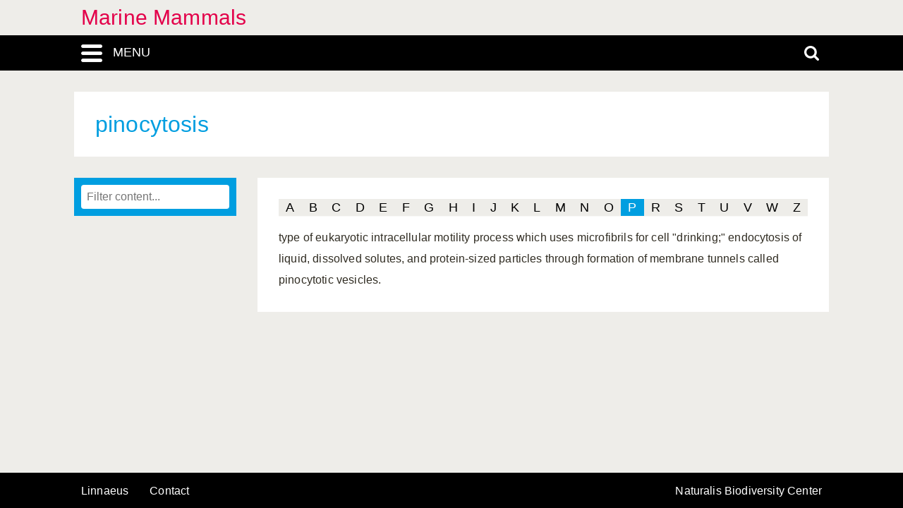

--- FILE ---
content_type: text/html; charset=UTF-8
request_url: https://marine-mammals.linnaeus.naturalis.nl/linnaeus_ng/app/views/glossary/term.php?id=17375
body_size: 2898
content:
<!DOCTYPE html>
<html lang="en">
<head>
	<meta http-equiv="Content-Type" content="text/html; charset=utf-8" />
	<meta name="keywords" content="" />
	<meta name="description" content="" />

	    
	<meta name="lng-project-id" content="59" />
	<meta name="server" content="9cd71e63419e" />
	<meta name="viewport" content="width=device-width, initial-scale=1">

	<title>Marine Mammals: Glossary: "pinocytosis"</title>

    <link href="../../../app/style/naturalis/images/favicon.ico" rel="shortcut icon" >
    <link href="../../../app/style/naturalis/images/favicon.ico" rel="icon" type="image/x-icon">
	<link rel="stylesheet" type="text/css" media="screen" href="../../../app/style/linnaeus_ng/dialog/jquery.modaldialog.css" />
    <link rel="stylesheet" type="text/css" href="../../../app/style/css/inline_templates.css">
	<link rel="stylesheet" type="text/css" media="screen" href="../utilities/dynamic-css.php" />
	<link rel="stylesheet" type="text/css" media="screen" href="../../../app/style/linnaeus_ng/basics.css" />
	<link rel="stylesheet" type="text/css" media="screen" href="../../../app/style/linnaeus_ng/lookup.css" />
	<link rel="stylesheet" type="text/css" media="screen" href="../../../app/style/linnaeus_ng/glossary.css" />
	<link rel="stylesheet" type="text/css" href="../../../app/style/css/orchids.css">
	<link rel="stylesheet" type="text/css" media="screen" title="default" href="../../../app/style/css/ionicons.min.css" />
	<link rel="stylesheet" type="text/css" media="screen" title="default" href="../../../app/vendor/prettyPhoto/css/prettyPhoto.css" />
	<link rel="stylesheet" type="text/css" media="screen" title="default" href="../../../app/vendor/fancybox/jquery.fancybox.css" />
	<link rel="stylesheet" type="text/css" media="print" href="../../../app/style/linnaeus_ng/print.css" />

    <!--[if IE]>
        <link rel="stylesheet" type="text/css" href="../../../app/style/linnaeus_ng/ie.css" />
    <![endif]-->
    <!--[if IE 8]>
        <link rel="stylesheet" type="text/css" href="../../../app/style/linnaeus_ng/ie7-8.css" />
    <![endif]-->
    <!--[if IE 7]>
        <link rel="stylesheet" type="text/css" href="../../../app/style/linnaeus_ng/ie7.css" />
    <![endif]-->


	<script type="text/javascript" src="../../../app/vendor/raphael/raphael.min.js"></script>
	<script type="text/javascript" src="../../../app/vendor/bundle.js"></script>
	<script type="text/javascript" src="../../../app/javascript/jquery.shrinkText.js"></script>
	<script type="text/javascript" src="../../../app/javascript/jquery.prettyDialog.js"></script>
    <script type="text/javascript" src="../../../app/javascript/inline_templates.js"></script>
	<script type="text/javascript" src="../../../app/javascript/project_specific/traits.js"></script>



	<script type="text/javascript" src="../../../app/javascript/main.js"></script>
	<script type="text/javascript" src="../../../app/javascript/lookup.js"></script>
	<script type="text/javascript" src="../../../app/javascript/dialog/jquery.modaldialog.js"></script>
	<script type="text/javascript" src="../../../app/javascript/orchid.js"></script>
</head>
<body id="body" class="module-glossary">
	<!-- Google Tag Manager (noscript) -->
<noscript><iframe src="https://www.googletagmanager.com/ns.html?id=GTM-P9TFPT5"
height="0" width="0" style="display:none;visibility:hidden"></iframe></noscript>
<!-- End Google Tag Manager (noscript) -->
<div class="site__container">
	<div class="menu__container menu__container-js">
		<object class="logo-svg" data="../../../app/style/img/naturalis-logo-wit.svg" type="image/svg+xml">
		</object>
				    <ul class="side-menu">    
                                                            <li><a href="../introduction/">Introduction</a></li>
                                                                                                <li><a href="../index/">Index</a></li>
                                                                                                <li><a href="../highertaxa/">Higher taxa</a></li>
                                                                                                <li><a href="../species/">Species</a></li>
                                                                                                <li><a href="../key/">Single-access key</a></li>
                                                                                                            <li><a class="main-menu-selected" href="../glossary/">Glossary</a></li>
                                                                                                <li><a href="../literature2/">Literature</a></li>
                                                                                                                                                                                                                                    <li><a href="../search/search.php">Advanced search</a></li>
                                            </ul>			</div>
	<div class="content__container">
				    <div class="menu-title-bar__container">
	<div class="site-title">
					<a href="../linnaeus/index.php">Marine Mammals</a>
			</div>
	<div class="menu-search-bar__container">
		<div class="search-bar__container">
			<div class="search-bar">
				<input type="text" name="search" id="search" class="search-box" autocomplete="off" placeholder="Search..." value="" onkeyup="if (event.keyCode==13) { doSearch(); }" required />

				<a href="javascript:void(0)" class="close-search close-search-js">
					<i class="ion-close-round"></i>
				</a>
			</div>
		</div>
		<div class="menu-bar__container">
			<div class="menu-bar">
				<div class="menu-toggle menu-toggle-js" href="javascript:void(0)"><div class="menu-toggle-text">MENU</div></div>
				<!-- <a class="menu-toggle menu-toggle-over-js" href="javascript:void(0)"></a> -->
				<div class="responsive-site-title">
											<a href="../linnaeus/index.php">Marine Mammals</a>
									</div>
				<a class="search-toggle search-toggle-js" href="javascript:void(0)"></a>
			</div>
		</div>
	</div>
</div>				<div class="scroll__container">
			<div id="container">
				
			<form method="get" action="/linnaeus_ng/app/views/glossary/term.php" id="theForm"></form>
<div class="page-title">
	<span class="set-as-title">pinocytosis</span>
	</div>
<div id="main-body">

<!-- Ruud: removed condition if $controllerBaseName !== 'module' /-->
						<div class="sidebar__container">
													<div class="lookup__container">
						<div id="lookupDialog">
							<input type="text" id="lookupDialogInput" placeholder="Filter content...">
							<div id="lookup-DialogContent"></div>
						</div>
					</div>
				                
				<div id="menu-bottom"></div>
                
			</div>	
				<div id="page-container">
<div id="page-main">
	<div class="glossary-filter">
		<div class="alphabet">
		
						<a class="alphabet-letter" href="contents.php?letter=a">A</a>
								<a class="alphabet-letter" href="contents.php?letter=b">B</a>
								<a class="alphabet-letter" href="contents.php?letter=c">C</a>
								<a class="alphabet-letter" href="contents.php?letter=d">D</a>
								<a class="alphabet-letter" href="contents.php?letter=e">E</a>
								<a class="alphabet-letter" href="contents.php?letter=f">F</a>
								<a class="alphabet-letter" href="contents.php?letter=g">G</a>
								<a class="alphabet-letter" href="contents.php?letter=h">H</a>
								<a class="alphabet-letter" href="contents.php?letter=i">I</a>
								<a class="alphabet-letter" href="contents.php?letter=j">J</a>
								<a class="alphabet-letter" href="contents.php?letter=k">K</a>
								<a class="alphabet-letter" href="contents.php?letter=l">L</a>
								<a class="alphabet-letter" href="contents.php?letter=m">M</a>
								<a class="alphabet-letter" href="contents.php?letter=n">N</a>
								<a class="alphabet-letter" href="contents.php?letter=o">O</a>
								<a class="alphabet-active-letter" href="contents.php?letter=p">P</a>
								<a class="alphabet-letter" href="contents.php?letter=r">R</a>
								<a class="alphabet-letter" href="contents.php?letter=s">S</a>
								<a class="alphabet-letter" href="contents.php?letter=t">T</a>
								<a class="alphabet-letter" href="contents.php?letter=u">U</a>
								<a class="alphabet-letter" href="contents.php?letter=v">V</a>
								<a class="alphabet-letter" href="contents.php?letter=w">W</a>
								<a class="alphabet-letter" href="contents.php?letter=z">Z</a>
			</div>

		<div id="definition">
			<p>type of eukaryotic intracellular motility process which uses microfibrils for cell "drinking;" endocytosis of liquid, dissolved solutes, and protein-sized particles through formation of membrane tunnels called pinocytotic vesicles.</p>
					</div>
		
			</div>
</div>
	<script>
    let code='GTM-P9TFPT5';
    
    (function(w,d,s,l,i) {w[l]=w[l]||[];w[l].push({'gtm.start': new Date().getTime(),event:'gtm.js'});var f=d.getElementsByTagName(s)[0], j=d.createElement(s),dl=l!='dataLayer'?'&l='+l:'';j.async=true;j.src= 'https://www.googletagmanager.com/gtm.js?id='+i+dl;f.parentNode.insertBefore(j,f);})(window,document,'script','dataLayer',code);
    
</script>
				<div id="allLookupList" class="allLookupListInvisible"></div>
			</div>
			</div>
			</div>
						    			        <!-- <div id="allNavigationPane">


    <div class="navigation-icon-wrapper">
    
        <span onclick="allLookupShowDialog()" id="contents-icon" title="Contents" class="navigation-icon icon-book" />
        Contents</span>
    
            <a class="navigation-icon icon-nav-prev" id="previous-icon" 
        href="../glossary/term.php?id=17374"
         title="Previous to pinna">Previous</a>
                <a class="navigation-icon icon-nav-next" id="next-icon" 
        href="../glossary/term.php?id=17376" 
         title="Next to placenta">Next</a>
        
            <span class="navigation-icon icon-nav-back icon-inactive" id="back-icon-inactive">Back</span>
        
    </div>

</div> -->

<script type="text/javascript">
$(document).ready(function()
{
	allLookupSetSelectedId(17375);
});
</script>

			    						<div id="bottombar" class="navbar navbar-inverted">
				<div class="container">
					<ul class="footer-menu__list">
						<li>
							<a href="https://linnaeus.naturalis.nl/" target="_blank">
								Linnaeus
							</a>
						</li>
						<li>
							<span class="decode"><n gvgyr="yvaanrhf@anghenyvf.ay" uers="znvygb:yvaanrhf@anghenyvf.ay?fhowrpg=Znevar%20Znzznyf" ery="absbyybj">pbagnpg</n></span>
						</li>
						<li>
							<a target="_blank" href="https://www.naturalis.nl">
								Naturalis Biodiversity Center
							</a>	
						</li>
					</ul>
				</div>
			</div>
		</div>
	</div>
</div>
<script type="text/JavaScript">
$(document).ready(function()
{
	//http://fancyapps.com/fancybox/3/docs/#options
	$('[data-fancybox]').fancybox({
		arrows : false,
		infobar : true,
		animationEffect : false
	});

	$(".inline-video").each(function()
	{
		$_me = $(this);

        $_me
            .removeAttr('onclick')
				.attr('onClick', 'showVideo("' + arr_arguments[1] + '","' + arr_arguments[3] +'");');

		arr_arguments = $_me.attr("onclick").split("'");
	});


	if( jQuery().prettyDialog )
	{
		$("a[rel^='prettyPhoto']").prettyDialog();
	}

				addRequestVar('id','17375')
			chkPIDInLinks(59,'epi');
	
})
</script>
</body>
</html>
